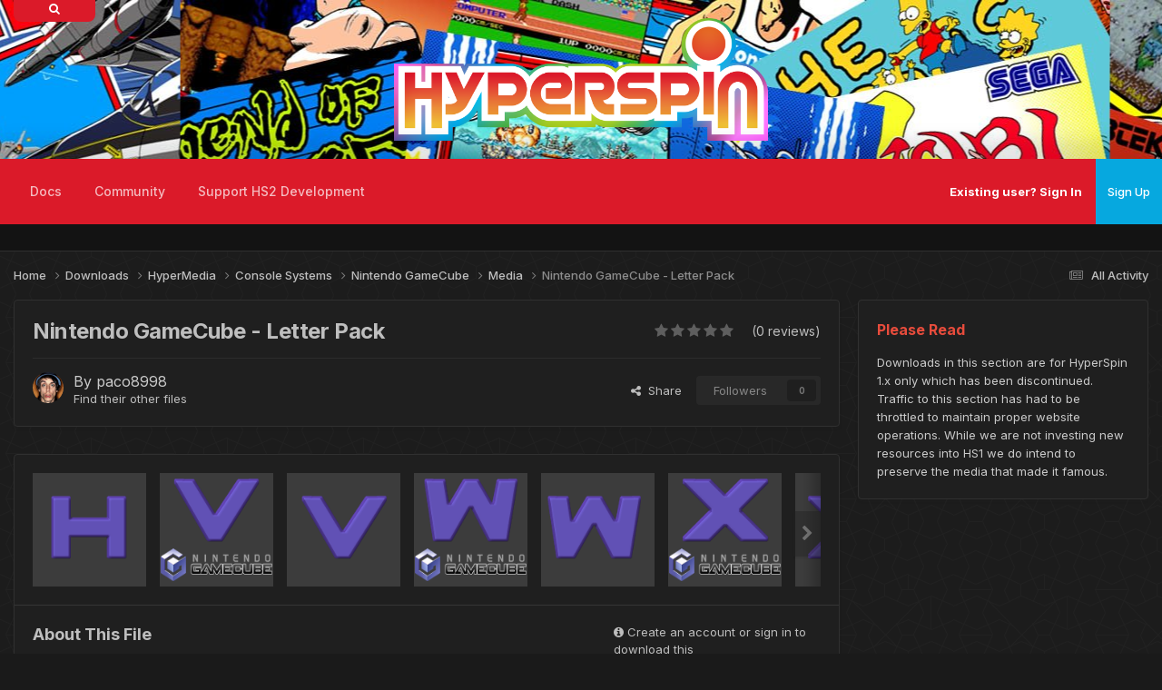

--- FILE ---
content_type: text/html;charset=UTF-8
request_url: https://hyperspin-fe.com/files/file/16548-nintendo-gamecube-letter-pack/
body_size: 14046
content:
<!DOCTYPE html>
<html lang="en-US" dir="ltr">
	<head>
		<meta charset="utf-8">
        
            

<!-- IPS Data Layer Start -->
<script>
    /* IPS Configuration */
    const IpsDataLayerConfig = {"_events":{"account_login":{"enabled":true,"formatted_name":"account_login"},"account_logout":{"enabled":true,"formatted_name":"account_logout"},"account_register":{"enabled":true,"formatted_name":"account_register"},"content_comment":{"enabled":false,"formatted_name":"content_comment"},"content_create":{"enabled":true,"formatted_name":"content_create"},"content_react":{"enabled":false,"formatted_name":"content_react"},"content_view":{"enabled":false,"formatted_name":"content_view"},"search":{"enabled":true,"formatted_name":"search"}},"_properties":{"content_container_url":{"event_keys":["content_*","filter_*","sort","file_download"],"pii":false,"formatted_name":"content_container_url","enabled":true,"type":"string","page_level":true},"content_id":{"event_keys":["content_*","file_download"],"pii":false,"formatted_name":"content_id","enabled":true,"type":"number","page_level":true},"author_name":{"event_keys":["content_*","social_reply","file_download"],"pii":true,"formatted_name":"author_name","enabled":true,"type":"string","page_level":true},"content_title":{"event_keys":["content_*","file_download"],"pii":true,"formatted_name":"content_title","enabled":true,"type":"string","page_level":true},"content_url":{"event_keys":["content_*","file_download"],"pii":false,"formatted_name":"content_url","enabled":true,"type":"string","page_level":true},"author_id":{"event_keys":["content_*","social_reply","file_download"],"pii":true,"formatted_name":"author_id","enabled":true,"type":"number | string","replace_with_sso":true,"page_level":true},"comment_type":{"event_keys":["content_comment","content_react","content_quote"],"pii":false,"formatted_name":"comment_type","enabled":true,"type":"string","page_level":false},"comment_url":{"event_keys":["content_comment","content_react","content_quote"],"pii":false,"formatted_name":"comment_url","enabled":true,"type":"string","page_level":false},"community_area":{"event_keys":["filter_*","sort"],"pii":false,"formatted_name":"community_area","enabled":true,"type":"string","page_level":true},"content_age":{"event_keys":["content_*","file_download"],"pii":false,"formatted_name":"content_age","enabled":true,"type":"number","page_level":true},"content_area":{"event_keys":["content_*","filter_*","sort","file_download"],"pii":false,"formatted_name":"content_area","enabled":true,"type":"string","page_level":true},"content_container_id":{"event_keys":["content_*","filter_*","sort","file_download"],"pii":false,"formatted_name":"content_container_id","enabled":true,"type":"number","page_level":true},"content_container_name":{"event_keys":["content_*","filter_*","sort","file_download"],"pii":false,"formatted_name":"content_container_name","enabled":true,"type":"string","page_level":true},"content_container_path":{"event_keys":["content_*"],"pii":false,"formatted_name":"content_container_path","enabled":false,"type":"array","page_level":true,"default":[]},"content_container_type":{"event_keys":["content_*","filter_*","sort","file_download"],"pii":false,"formatted_name":"content_container_type","enabled":true,"type":"string","page_level":true},"content_type":{"event_keys":["content_*","filter_*","sort","file_download"],"pii":false,"formatted_name":"content_type","enabled":true,"type":"string","page_level":true},"file_name":{"event_keys":["file_download"],"pii":false,"formatted_name":"file_name","enabled":true,"type":"string","page_level":false},"ips_time":{"event_keys":["*"],"pii":false,"formatted_name":"ips_time","enabled":true,"type":"number","page_level":true},"page_number":{"event_keys":["content_view","query","filter","sort"],"pii":false,"formatted_name":"page_number","enabled":true,"type":"number","page_level":true},"comment_id":{"event_keys":["content_comment","content_react","content_quote"],"pii":false,"formatted_name":"comment_id","enabled":true,"type":"number","page_level":false},"logged_in":{"event_keys":[],"pii":false,"formatted_name":"logged_in","enabled":true,"type":"number","page_level":true},"logged_in_time":{"event_keys":[],"pii":false,"formatted_name":"logged_in_time","enabled":true,"type":"number","page_level":true},"member_group":{"event_keys":[],"pii":false,"formatted_name":"member_group","enabled":true,"type":"string","page_level":true},"member_group_id":{"event_keys":[],"pii":false,"formatted_name":"member_group_id","enabled":true,"type":"number","page_level":true},"member_id":{"event_keys":[],"pii":true,"formatted_name":"member_id","enabled":true,"type":"number | string","page_level":true,"replace_with_sso":true},"member_name":{"event_keys":[],"pii":true,"formatted_name":"member_name","enabled":true,"type":"string","page_level":true},"profile_group":{"event_keys":["social_*"],"pii":false,"formatted_name":"profile_group","enabled":true,"type":"string","page_level":true},"profile_group_id":{"event_keys":["social_*"],"pii":false,"formatted_name":"profile_group_id","enabled":true,"type":"number","page_level":true},"profile_id":{"event_keys":["social_*"],"pii":true,"formatted_name":"profile_id","enabled":true,"type":"number | string","page_level":true,"replace_with_sso":true},"profile_name":{"event_keys":["social_*"],"pii":true,"formatted_name":"profile_name","enabled":true,"type":"string","page_level":true},"reaction_type":{"event_keys":["content_react"],"pii":false,"formatted_name":"reaction_type","enabled":true,"type":"string","page_level":false},"sort_by":{"event_keys":["*sort"],"pii":false,"formatted_name":"sort_by","enabled":true,"type":"string","page_level":true},"sort_direction":{"event_keys":["*sort"],"pii":false,"formatted_name":"sort_direction","enabled":true,"type":"string","page_level":true},"view_location":{"event_keys":["*_view"],"pii":false,"formatted_name":"view_location","enabled":true,"type":"string","page_level":true,"default":"page"},"query":{"event_keys":["search"],"pii":false,"formatted_name":"query","enabled":true,"type":"string","page_level":false},"filter_title":{"event_keys":["filter_*"],"pii":false,"formatted_name":"filter_title","enabled":true,"type":"string","page_level":false},"ips_key":{"event_keys":["*"],"pii":false,"formatted_name":"ips_key","enabled":false,"type":"string","page_level":true}},"_pii":true,"_pii_groups":[["author_id","author_name"],["member_id","member_name"],["profile_id","profile_name"]]};

    /* IPS Context */
    const IpsDataLayerContext = {"content_container_url":"https:\/\/hyperspin-fe.com\/files\/category\/1549-media\/","content_id":16548,"author_name":"paco8998","content_title":"Nintendo GameCube - Letter Pack","content_url":"https:\/\/hyperspin-fe.com\/files\/file\/16548-nintendo-gamecube-letter-pack\/","author_id":158850,"community_area":"Downloads","content_age":2898,"content_area":"Downloads","content_container_id":1549,"content_container_name":"Media","content_container_type":"categories","content_type":"ownloads_file","ips_time":null,"page_number":null,"logged_in":0,"logged_in_time":null,"member_group":"Guest","member_group_id":2,"member_id":null,"member_name":null,"profile_group":null,"profile_group_id":null,"profile_id":null,"profile_name":null,"sort_by":null,"sort_direction":null,"view_location":"page"};

    /* IPS Events */
    const IpsDataLayerEvents = [];
</script>


<!-- Handlers -->

<!-- Initializers -->
<script> let initcodegtm = context => { if ( !(context instanceof Object) ) { return; } /* Set the key and time */ let ips_time = IpsDataLayerConfig._properties.ips_time.enabled ? IpsDataLayerConfig._properties.ips_time.formatted_name : false; let ips_key = IpsDataLayerConfig._properties.ips_key.enabled ? IpsDataLayerConfig._properties.ips_key.formatted_name : false; if ( ips_time ) { context[ips_time] = Math.floor( Date.now() / 1000 ); } if ( ips_key ) { let s = i => { return Math.floor((1 + Math.random()) * Math.pow(16, i)) .toString(16) .substring(1); }; let mt = Date.now(); let sec = Math.floor(mt / 1000); let secString = sec.toString(16); secString = secString.substring( secString.length - 8 ); let ms = ( mt - ( sec * 1000 ) ) * 1000; /* milliseconds*/ let msString = (ms + 0x100000).toString(16).substring(1); let randomId = secString + msString + s(1) + '.' + s(4) + s(4); context[ips_key] = randomId; } for ( let i in context ) { if ( context[i] === null ) { context[i] = undefined; } } try { if (context instanceof Object) { window.dataLayer = window.dataLayer || []; window.dataLayer.push(context); return; } Debug.log( 'Invalid Data Layer Context: The IPS GTM Data Layer Initializer failed because the context wasn\'t an Object' ); } catch (e) { Debug.error('Bad Data Layer Initializer: Event initializer failed!'); } }; initcodegtm(IpsDataLayerContext || {}); </script>
<!-- END Initializers -->

<!-- Head Snippets -->

<!-- END Head Snippets -->

<!-- Event Callbacks -->
<script>
const IpsDataLayerEventHandlers = [
    ( () => _event => { try { if ( (_event._properties instanceof Object) && (typeof _event._key === 'string')) { window.dataLayer = window.dataLayer || []; let properties = {}; for ( let pKey in _event._properties ) { properties[_event._key + '.' + pKey] = _event._properties[pKey]; } window.dataLayer.push( { ...properties, 'event': _event._key } ); return; } Debug.log( 'Invalid Data Layer Event: An event wasn\'t processed by the IPS GTM Data Layer Handler. The event\'s _key has to be a string, and its _properties has to be an Object.' ); } catch (e) { Debug.error( e ); } } )
];
</script>
<!-- END Event Callbacks -->

<!-- Properties Callbacks -->
<script>
const IpsDataLayerPropertiesHandlers = [
    ( () => _properties => { try { if ( _properties instanceof Object ) { delete _properties.event; /* this cannot be set since this handler is NOT for adding GTM events*/ window.dataLayer = window.dataLayer || []; window.dataLayer.push( _properties ); } } catch (e) { Debug.error( e ); } } )
];
</script>
<!-- END Properties Callbacks -->

<!-- END Handlers -->

<!-- IPS Data Layer End -->
        
		<title>Nintendo GameCube - Letter Pack - Media - HyperSpin Forum</title>
		
			<script>
(function(i,s,o,g,r,a,m){i['GoogleAnalyticsObject']=r;i[r]=i[r]||function(){
  (i[r].q=i[r].q||[]).push(arguments)},i[r].l=1*new Date();a=s.createElement(o),
m=s.getElementsByTagName(o)[0];a.async=1;a.src=g;m.parentNode.insertBefore(a,m)
})(window,document,'script','//www.google-analytics.com/analytics.js','ga');

  ga('create', 'UA-10450012-1', 'auto');
  ga('send', 'pageview');

</script>
		
		
		
		

	<meta name="viewport" content="width=device-width, initial-scale=1">



	<meta name="twitter:card" content="summary_large_image" />




	
		
			
				<meta property="og:image" content="https://hyperspin-fe.com/siteuploads/downloads/screenshots/monthly_2018_02/g1.thumb.png.6d9b75f714d32953b1cd3f3148e473d7.png">
			
		
	

	
		
			
				<meta property="og:title" content="Nintendo GameCube - Letter Pack">
			
		
	

	
		
			
				<meta property="og:type" content="website">
			
		
	

	
		
			
				<meta property="og:url" content="https://hyperspin-fe.com/files/file/16548-nintendo-gamecube-letter-pack/">
			
		
	

	
		
			
				<meta name="description" content="Letter Pack for Nintendo Gamecube, 2 sets, with and without Gamecube logo.">
			
		
	

	
		
			
				<meta property="og:description" content="Letter Pack for Nintendo Gamecube, 2 sets, with and without Gamecube logo.">
			
		
	

	
		
			
				<meta property="og:updated_time" content="2018-02-13T00:37:56Z">
			
		
	

	
		
			
				<meta property="og:site_name" content="HyperSpin Forum">
			
		
	

	
		
			
				<meta property="og:locale" content="en_US">
			
		
	


	
		<link rel="canonical" href="https://hyperspin-fe.com/files/file/16548-nintendo-gamecube-letter-pack/" />
	

<link rel="alternate" type="application/rss+xml" title="HyperSpin 2 Development Updates" href="https://hyperspin-fe.com/rss/1-hyperspin-2-development-updates.xml/" />



<link rel="manifest" href="https://hyperspin-fe.com/manifest.webmanifest/">
<meta name="msapplication-config" content="https://hyperspin-fe.com/browserconfig.xml/">
<meta name="msapplication-starturl" content="/">
<meta name="application-name" content="HyperSpin Forum">
<meta name="apple-mobile-web-app-title" content="HyperSpin Forum">

	<meta name="theme-color" content="#1a1a1a">










<link rel="preload" href="//hyperspin-fe.com/applications/core/interface/font/fontawesome-webfont.woff2?v=4.7.0" as="font" crossorigin="anonymous">
		


	<link rel="preconnect" href="https://fonts.googleapis.com">
	<link rel="preconnect" href="https://fonts.gstatic.com" crossorigin>
	
		<link href="https://fonts.googleapis.com/css2?family=Inter:wght@300;400;500;600;700&display=swap" rel="stylesheet">
	



	<link rel='stylesheet' href='https://hyperspin-fe.com/uploads/css_built_21/341e4a57816af3ba440d891ca87450ff_framework.css?v=31892cfe571766772999' media='all'>

	<link rel='stylesheet' href='https://hyperspin-fe.com/uploads/css_built_21/05e81b71abe4f22d6eb8d1a929494829_responsive.css?v=31892cfe571766772999' media='all'>

	<link rel='stylesheet' href='https://hyperspin-fe.com/uploads/css_built_21/90eb5adf50a8c640f633d47fd7eb1778_core.css?v=31892cfe571766772999' media='all'>

	<link rel='stylesheet' href='https://hyperspin-fe.com/uploads/css_built_21/5a0da001ccc2200dc5625c3f3934497d_core_responsive.css?v=31892cfe571766772999' media='all'>

	<link rel='stylesheet' href='https://hyperspin-fe.com/uploads/css_built_21/63225940445060c5a9f21d31e95bf58e_downloads.css?v=31892cfe571766772999' media='all'>

	<link rel='stylesheet' href='https://hyperspin-fe.com/uploads/css_built_21/20e9fb241d987e07d4fc702c601c3ed8_downloads_responsive.css?v=31892cfe571766772999' media='all'>





<link rel='stylesheet' href='https://hyperspin-fe.com/uploads/css_built_21/258adbb6e4f3e83cd3b355f84e3fa002_custom.css?v=31892cfe571766772999' media='all'>




		
		

	
	<link rel='shortcut icon' href='https://hyperspin-fe.com/uploads/monthly_2025_01/HSPURP150.png' type="image/png">

        <!-- SF EDIT -->
      	
       		<link href="https://hyperspin-fe.com/uploads/set_resources_21/84c1e40ea0e759e3f1505eb1788ddf3c_aos.css" rel="stylesheet">
        	<script src="https://hyperspin-fe.com/uploads/set_resources_21/84c1e40ea0e759e3f1505eb1788ddf3c_aos.js"></script>
		
      	
        <link href="https://fonts.googleapis.com/css?family=Fira+Sans:300,400&amp;subset=latin-ext" rel="stylesheet">
	    <link href="https://fonts.googleapis.com/css?family=Dancing+Script:400,700&amp;subset=latin-ext" rel="stylesheet">
        <!-- SF EDIT END -->
	</head>
	<body class="ipsApp ipsApp_front ipsJS_none ipsClearfix" data-controller="core.front.core.app,core.front.core.dataLayer"  data-message=""  data-pageapp="downloads" data-pagelocation="front" data-pagemodule="downloads" data-pagecontroller="view" data-pageid="16548"   >
		
        
      
      
        
            

<!-- IPS Data Body Start -->

<!-- Handlers -->

<!-- END Handlers -->

<!-- IPS Data Layer Body End -->
        

		  <a href="#ipsLayout_mainArea" class="ipsHide" title="Go to main content on this page" accesskey="m">Jump to content</a>
		
      





			<div id="ipsLayout_header" class="ipsClearfix">
				<header>
                  	
					  <div class="searchbox_container">
                        <div class="searchbox_icon"><i class="fa fa-search"></i></div>
                          

	<div id="elSearchWrapper">
		<div id='elSearch' data-controller="core.front.core.quickSearch">
			<form accept-charset='utf-8' action='//hyperspin-fe.com/search/?do=quicksearch' method='post'>
                <input type='search' id='elSearchField' placeholder='Search...' name='q' autocomplete='off' aria-label='Search'>
                <details class='cSearchFilter'>
                    <summary class='cSearchFilter__text'></summary>
                    <ul class='cSearchFilter__menu'>
                        
                        <li><label><input type="radio" name="type" value="all" ><span class='cSearchFilter__menuText'>Everywhere</span></label></li>
                        
                            
                                <li><label><input type="radio" name="type" value='contextual_{&quot;type&quot;:&quot;downloads_file&quot;,&quot;nodes&quot;:1549}' checked><span class='cSearchFilter__menuText'>This Category</span></label></li>
                            
                                <li><label><input type="radio" name="type" value='contextual_{&quot;type&quot;:&quot;downloads_file&quot;,&quot;item&quot;:16548}' checked><span class='cSearchFilter__menuText'>This File</span></label></li>
                            
                        
                        
                            <li><label><input type="radio" name="type" value="forums_topic"><span class='cSearchFilter__menuText'>Topics</span></label></li>
                        
                            <li><label><input type="radio" name="type" value="calendar_event"><span class='cSearchFilter__menuText'>Events</span></label></li>
                        
                            <li><label><input type="radio" name="type" value="downloads_file"><span class='cSearchFilter__menuText'>Files</span></label></li>
                        
                            <li><label><input type="radio" name="type" value="nexus_package_item"><span class='cSearchFilter__menuText'>Products</span></label></li>
                        
                            <li><label><input type="radio" name="type" value="cms_pages_pageitem"><span class='cSearchFilter__menuText'>Pages</span></label></li>
                        
                            <li><label><input type="radio" name="type" value="cms_records3"><span class='cSearchFilter__menuText'>Records</span></label></li>
                        
                            <li><label><input type="radio" name="type" value="cms_records4"><span class='cSearchFilter__menuText'>Records</span></label></li>
                        
                            <li><label><input type="radio" name="type" value="core_members"><span class='cSearchFilter__menuText'>Members</span></label></li>
                        
                    </ul>
                </details>
				<button class='cSearchSubmit' type="submit" aria-label='Search'><i class="fa fa-search"></i></button>
			</form>
		</div>
	</div>

                      </div>
					 
                  	<div class="ipsLayout_container" data-aos="zoom-out" data-aos-duration="700">
                      <div class="render-left">
					  <img data-aos="fade-up-left" data-aos-delay="100" src="">
                      </div>
                      <div class="render-center" data-aos="fade-up-right" data-aos-anchor-placement="bottom-bottom">
                      <a href="https://hyperspin-fe.com/"><img src="https://hyperspin-fe.com/uploads/monthly_2025_12/Hyperspin_HD_-_Revised_Original_Coloring_Wide_Outline.webp.171574454605fef6cdafb5d1e5a51e58.webp"></a>
                      </div>
                      <div class="render-right">
					  <img data-aos="fade-up" data-aos-delay="100" src="">
					  </div>
					</div>
				</header>
                <div class="wafel scrollser" id="scrollsers">
              	<div class="wafel_container">
                  <div></div>
                  	<div>

	<nav data-controller='core.front.core.navBar' class=' ipsResponsive_showDesktop'>
		<div class='ipsNavBar_primary ipsLayout_container '>
			<ul data-role="primaryNavBar" class='ipsClearfix'>
				


	
		
		
		<li  id='elNavSecondary_66' data-role="navBarItem" data-navApp="core" data-navExt="CustomItem">
			
			
				<a href="https://docs.hyperai.io/" target='_blank' rel="noopener" data-navItem-id="66" >
					Docs<span class='ipsNavBar_active__identifier'></span>
				</a>
			
			
				<ul class='ipsNavBar_secondary ipsHide' data-role='secondaryNavBar'>
					


	
		
		
		<li  id='elNavSecondary_67' data-role="navBarItem" data-navApp="core" data-navExt="CustomItem">
			
			
				<a href="https://docs.hyperai.io/docs/hyperhq/intro" target='_blank' rel="noopener" data-navItem-id="67" >
					HyperHQ<span class='ipsNavBar_active__identifier'></span>
				</a>
			
			
		</li>
	
	

	
		
		
		<li  id='elNavSecondary_68' data-role="navBarItem" data-navApp="core" data-navExt="CustomItem">
			
			
				<a href="https://docs.hyperai.io/docs/themebuilder/intro" target='_blank' rel="noopener" data-navItem-id="68" >
					HyperTheme<span class='ipsNavBar_active__identifier'></span>
				</a>
			
			
		</li>
	
	

	
		
		
		<li  id='elNavSecondary_69' data-role="navBarItem" data-navApp="core" data-navExt="CustomItem">
			
			
				<a href="https://docs.hyperai.io/docs/plugins/intro" target='_blank' rel="noopener" data-navItem-id="69" >
					Plugin Development<span class='ipsNavBar_active__identifier'></span>
				</a>
			
			
		</li>
	
	

	
		
		
		<li  id='elNavSecondary_70' data-role="navBarItem" data-navApp="core" data-navExt="CustomItem">
			
			
				<a href="https://docs.hyperai.io/docs/hyperhq/troubleshooting" target='_blank' rel="noopener" data-navItem-id="70" >
					Troubleshooting<span class='ipsNavBar_active__identifier'></span>
				</a>
			
			
		</li>
	
	

					<li class='ipsHide' id='elNavigationMore_66' data-role='navMore'>
						<a href='#' data-ipsMenu data-ipsMenu-appendTo='#elNavigationMore_66' id='elNavigationMore_66_dropdown'>More <i class='fa fa-caret-down'></i></a>
						<ul class='ipsHide ipsMenu ipsMenu_auto' id='elNavigationMore_66_dropdown_menu' data-role='moreDropdown'></ul>
					</li>
				</ul>
			
		</li>
	
	

	
		
		
		<li  id='elNavSecondary_42' data-role="navBarItem" data-navApp="core" data-navExt="CustomItem">
			
			
				<a href="https://hyperspin-fe.com/forums/"  data-navItem-id="42" >
					Community<span class='ipsNavBar_active__identifier'></span>
				</a>
			
			
				<ul class='ipsNavBar_secondary ipsHide' data-role='secondaryNavBar'>
					


	
		
		
		<li  id='elNavSecondary_47' data-role="navBarItem" data-navApp="forums" data-navExt="Forums">
			
			
				<a href="https://hyperspin-fe.com/forums/"  data-navItem-id="47" >
					Forums<span class='ipsNavBar_active__identifier'></span>
				</a>
			
			
		</li>
	
	

	
	

	
		
		
		<li  id='elNavSecondary_64' data-role="navBarItem" data-navApp="core" data-navExt="AllActivity">
			
			
				<a href="https://hyperspin-fe.com/discover/"  data-navItem-id="64" >
					All Activity<span class='ipsNavBar_active__identifier'></span>
				</a>
			
			
		</li>
	
	

	
		
		
		<li  id='elNavSecondary_27' data-role="navBarItem" data-navApp="core" data-navExt="Guidelines">
			
			
				<a href="https://hyperspin-fe.com/guidelines/"  data-navItem-id="27" >
					Site Rules<span class='ipsNavBar_active__identifier'></span>
				</a>
			
			
		</li>
	
	

	
		
		
		<li  id='elNavSecondary_28' data-role="navBarItem" data-navApp="core" data-navExt="StaffDirectory">
			
			
				<a href="https://hyperspin-fe.com/staff/"  data-navItem-id="28" >
					Staff<span class='ipsNavBar_active__identifier'></span>
				</a>
			
			
		</li>
	
	

					<li class='ipsHide' id='elNavigationMore_42' data-role='navMore'>
						<a href='#' data-ipsMenu data-ipsMenu-appendTo='#elNavigationMore_42' id='elNavigationMore_42_dropdown'>More <i class='fa fa-caret-down'></i></a>
						<ul class='ipsHide ipsMenu ipsMenu_auto' id='elNavigationMore_42_dropdown_menu' data-role='moreDropdown'></ul>
					</li>
				</ul>
			
		</li>
	
	

	
	

	
	

	
		
		
		<li  id='elNavSecondary_71' data-role="navBarItem" data-navApp="core" data-navExt="CustomItem">
			
			
				<a href="https://hyperspin-fe.com/store/product/1-platinum-supporting-member/"  data-navItem-id="71" >
					Support HS2 Development<span class='ipsNavBar_active__identifier'></span>
				</a>
			
			
				<ul class='ipsNavBar_secondary ipsHide' data-role='secondaryNavBar'>
					


	
		
		
		<li  id='elNavSecondary_72' data-role="navBarItem" data-navApp="core" data-navExt="CustomItem">
			
			
				<a href="https://hyperspin-fe.com/store/product/1-platinum-supporting-member/"  data-navItem-id="72" >
					Platinum Membership<span class='ipsNavBar_active__identifier'></span>
				</a>
			
			
		</li>
	
	

	
		
		
		<li  id='elNavSecondary_73' data-role="navBarItem" data-navApp="core" data-navExt="CustomItem">
			
			
				<a href="https://hyperspin-fe.com/clients/donations/1-donate-to-the-hyperspin-2-project/"  data-navItem-id="73" >
					Donations<span class='ipsNavBar_active__identifier'></span>
				</a>
			
			
		</li>
	
	

					<li class='ipsHide' id='elNavigationMore_71' data-role='navMore'>
						<a href='#' data-ipsMenu data-ipsMenu-appendTo='#elNavigationMore_71' id='elNavigationMore_71_dropdown'>More <i class='fa fa-caret-down'></i></a>
						<ul class='ipsHide ipsMenu ipsMenu_auto' id='elNavigationMore_71_dropdown_menu' data-role='moreDropdown'></ul>
					</li>
				</ul>
			
		</li>
	
	

	
	

				<li class='ipsHide' id='elNavigationMore' data-role='navMore'>
					<a href='#' data-ipsMenu data-ipsMenu-appendTo='#elNavigationMore' id='elNavigationMore_dropdown'>More</a>
					<ul class='ipsNavBar_secondary ipsHide' data-role='secondaryNavBar'>
						<li class='ipsHide' id='elNavigationMore_more' data-role='navMore'>
							<a href='#' data-ipsMenu data-ipsMenu-appendTo='#elNavigationMore_more' id='elNavigationMore_more_dropdown'>More <i class='fa fa-caret-down'></i></a>
							<ul class='ipsHide ipsMenu ipsMenu_auto' id='elNavigationMore_more_dropdown_menu' data-role='moreDropdown'></ul>
						</li>
					</ul>
				</li>
			</ul>
		  <!-- SF EDIT -->
			<div style="display:none;">

	<div id="elSearchWrapper">
		<div id='elSearch' data-controller="core.front.core.quickSearch">
			<form accept-charset='utf-8' action='//hyperspin-fe.com/search/?do=quicksearch' method='post'>
                <input type='search' id='elSearchField' placeholder='Search...' name='q' autocomplete='off' aria-label='Search'>
                <details class='cSearchFilter'>
                    <summary class='cSearchFilter__text'></summary>
                    <ul class='cSearchFilter__menu'>
                        
                        <li><label><input type="radio" name="type" value="all" ><span class='cSearchFilter__menuText'>Everywhere</span></label></li>
                        
                            
                                <li><label><input type="radio" name="type" value='contextual_{&quot;type&quot;:&quot;downloads_file&quot;,&quot;nodes&quot;:1549}' checked><span class='cSearchFilter__menuText'>This Category</span></label></li>
                            
                                <li><label><input type="radio" name="type" value='contextual_{&quot;type&quot;:&quot;downloads_file&quot;,&quot;item&quot;:16548}' checked><span class='cSearchFilter__menuText'>This File</span></label></li>
                            
                        
                        
                            <li><label><input type="radio" name="type" value="forums_topic"><span class='cSearchFilter__menuText'>Topics</span></label></li>
                        
                            <li><label><input type="radio" name="type" value="calendar_event"><span class='cSearchFilter__menuText'>Events</span></label></li>
                        
                            <li><label><input type="radio" name="type" value="downloads_file"><span class='cSearchFilter__menuText'>Files</span></label></li>
                        
                            <li><label><input type="radio" name="type" value="nexus_package_item"><span class='cSearchFilter__menuText'>Products</span></label></li>
                        
                            <li><label><input type="radio" name="type" value="cms_pages_pageitem"><span class='cSearchFilter__menuText'>Pages</span></label></li>
                        
                            <li><label><input type="radio" name="type" value="cms_records3"><span class='cSearchFilter__menuText'>Records</span></label></li>
                        
                            <li><label><input type="radio" name="type" value="cms_records4"><span class='cSearchFilter__menuText'>Records</span></label></li>
                        
                            <li><label><input type="radio" name="type" value="core_members"><span class='cSearchFilter__menuText'>Members</span></label></li>
                        
                    </ul>
                </details>
				<button class='cSearchSubmit' type="submit" aria-label='Search'><i class="fa fa-search"></i></button>
			</form>
		</div>
	</div>
</div>
          <!-- SF EDIT -->
		</div>
	</nav>
</div>
                	<div class="wafel_userbar">
                      

	<ul id="elUserNav" class="ipsList_inline cSignedOut ipsResponsive_showDesktop">
		
        
		
        
        
            
            
	


	<li class='cUserNav_icon ipsHide' id='elCart_container'></li>
	<li class='elUserNav_sep ipsHide' id='elCart_sep'></li>

<li id="elSignInLink">
                <a href="https://hyperspin-fe.com/login/" id="elUserSignIn">
                    Existing user? Sign In
                </a>
            </li>
            
        
		
			<li>
				
					<a href="https://hyperspin-fe.com/register/" data-ipsdialog data-ipsdialog-size="narrow" data-ipsdialog-title="Sign Up"  id="elRegisterButton" class="ipsButton ipsButton_normal ipsButton_primary">Sign Up</a>
				
			</li>
		
	</ul>

					  
<ul class='ipsMobileHamburger ipsList_reset ipsResponsive_hideDesktop'>
	<li data-ipsDrawer data-ipsDrawer-drawerElem='#elMobileDrawer'>
		<a href='#' >
			
			
				
			
			
			
			<i class='fa fa-navicon'></i>
		</a>
	</li>
</ul>
                	</div>
                  
<ul id='elMobileNav' class='ipsResponsive_hideDesktop' data-controller='core.front.core.mobileNav'>
	
		
			
			
				
				
			
				
				
			
				
				
			
				
				
			
				
					<li id='elMobileBreadcrumb'>
						<a href='https://hyperspin-fe.com/files/category/1549-media/'>
							<span>Media</span>
						</a>
					</li>
				
				
			
				
				
			
		
	
	
	
	<li >
		<a data-action="defaultStream" href='https://hyperspin-fe.com/discover/'><i class="fa fa-newspaper-o" aria-hidden="true"></i></a>
	</li>

	

	
		<li class='ipsJS_show'>
			<a href='https://hyperspin-fe.com/search/'><i class='fa fa-search'></i></a>
		</li>
	
</ul>
              	</div>
                </div>
			</div>
		
		<main id="ipsLayout_body" class="ipsLayout_container">
                <!-- THEME SLIDER -->
        
        <!-- THEME SLIDER END -->
        <!-- CONTENT DISPLAY -->
        
        <!-- CONTENT DISPLAY END -->          
			<div id="ipsLayout_contentArea">
				<div id="ipsLayout_contentWrapper">
					
<nav class='ipsBreadcrumb ipsBreadcrumb_top ipsFaded_withHover'>
	

	<ul class='ipsList_inline ipsPos_right'>
		
		<li >
			<a data-action="defaultStream" class='ipsType_light '  href='https://hyperspin-fe.com/discover/'><i class="fa fa-newspaper-o" aria-hidden="true"></i> <span>All Activity</span></a>
		</li>
		
	</ul>

	<ul data-role="breadcrumbList">
		<li>
			<a title="Home" href='https://hyperspin-fe.com/'>
				<span>Home <i class='fa fa-angle-right'></i></span>
			</a>
		</li>
		
		
			<li>
				
					<a href='https://hyperspin-fe.com/files/'>
						<span>Downloads <i class='fa fa-angle-right' aria-hidden="true"></i></span>
					</a>
				
			</li>
		
			<li>
				
					<a href='https://hyperspin-fe.com/files/category/2-hypermedia/'>
						<span>HyperMedia <i class='fa fa-angle-right' aria-hidden="true"></i></span>
					</a>
				
			</li>
		
			<li>
				
					<a href='https://hyperspin-fe.com/files/category/29-console-systems/'>
						<span>Console Systems <i class='fa fa-angle-right' aria-hidden="true"></i></span>
					</a>
				
			</li>
		
			<li>
				
					<a href='https://hyperspin-fe.com/files/category/71-nintendo-gamecube/'>
						<span>Nintendo GameCube <i class='fa fa-angle-right' aria-hidden="true"></i></span>
					</a>
				
			</li>
		
			<li>
				
					<a href='https://hyperspin-fe.com/files/category/1549-media/'>
						<span>Media <i class='fa fa-angle-right' aria-hidden="true"></i></span>
					</a>
				
			</li>
		
			<li>
				
					Nintendo GameCube - Letter Pack
				
			</li>
		
	</ul>
</nav>
					
					<div id="ipsLayout_mainArea">
                    
						
						
						
						

	




						



<div>
	<div class="ipsColumns ipsColumns_collapsePhone ipsClearfix ipsMargin_bottom">
		<div class="ipsColumn ipsColumn_fluid" >
			<div class="ipsPageHeader ipsResponsive_pull ipsBox ipsPadding">
				<div class="ipsFlex ipsFlex-ai:center ipsFlex-fw:wrap ipsGap:4">
					<div class="ipsFlex-flex:11">
						<h1 class="ipsType_pageTitle ipsContained_container">
							
							
							
							
							
							
								<span class="ipsType_break ipsContained">Nintendo GameCube - Letter Pack </span>
							
						</h1>

						

						
					</div>
					
						<div class="ipsFlex-flex:00">
							
<div  class='ipsClearfix ipsRating  ipsRating_large'>
	
	<ul class='ipsRating_collective'>
		
			
				<li class='ipsRating_off'>
					<i class='fa fa-star'></i>
				</li>
			
		
			
				<li class='ipsRating_off'>
					<i class='fa fa-star'></i>
				</li>
			
		
			
				<li class='ipsRating_off'>
					<i class='fa fa-star'></i>
				</li>
			
		
			
				<li class='ipsRating_off'>
					<i class='fa fa-star'></i>
				</li>
			
		
			
				<li class='ipsRating_off'>
					<i class='fa fa-star'></i>
				</li>
			
		
	</ul>
</div>   <span class="ipsType_normal ipsType_light">(0 reviews)</span>
						</div>
					
				</div>
				<hr class="ipsHr">
				<div class="ipsPageHeader__meta ipsFlex ipsFlex-jc:between ipsFlex-ai:center ipsFlex-fw:wrap ipsGap:3">
					<div class="ipsFlex-flex:11">
						<div class="ipsPhotoPanel ipsPhotoPanel_tiny ipsClearfix">
							


	<a href="https://hyperspin-fe.com/profile/158850-paco8998/" rel="nofollow" data-ipsHover data-ipsHover-width="370" data-ipsHover-target="https://hyperspin-fe.com/profile/158850-paco8998/?do=hovercard" class="ipsUserPhoto ipsUserPhoto_tiny" title="Go to paco8998's profile">
		<img src='https://hyperspin-fe.com/uploads/monthly_2018_01/Iggy.thumb.png.979939b67f1eabea1ea35f6be4ac0659.png' alt='paco8998' loading="lazy">
	</a>

							<div>
								<p class="ipsType_reset ipsType_large ipsType_blendLinks">
									By 


<a href='https://hyperspin-fe.com/profile/158850-paco8998/' rel="nofollow" data-ipsHover data-ipsHover-width='370' data-ipsHover-target='https://hyperspin-fe.com/profile/158850-paco8998/?do=hovercard&amp;referrer=https%253A%252F%252Fhyperspin-fe.com%252Ffiles%252Ffile%252F16548-nintendo-gamecube-letter-pack%252F' title="Go to paco8998's profile" class="ipsType_break">paco8998</a>
									
								</p>
								
								<ul class="ipsList_inline ipsType_light ipsType_blendLinks">
									
										<li><a href="https://hyperspin-fe.com/profile/158850-paco8998/content/?type=downloads_file">Find their other files</a></li>
									
									
								</ul>
								
							</div>
						</div>
					</div>
					<div class="ipsFlex-flex:01 ipsResponsive_hidePhone">
						<div class="ipsShareLinks">
							
								


    <a href='#elShareItem_977877894_menu' id='elShareItem_977877894' data-ipsMenu class='ipsShareButton ipsButton ipsButton_verySmall ipsButton_link ipsButton_link--light'>
        <span><i class='fa fa-share-alt'></i></span> &nbsp;Share
    </a>

    <div class='ipsPadding ipsMenu ipsMenu_normal ipsHide' id='elShareItem_977877894_menu' data-controller="core.front.core.sharelink">
        
        
        <span data-ipsCopy data-ipsCopy-flashmessage>
            <a href="https://hyperspin-fe.com/files/file/16548-nintendo-gamecube-letter-pack/" class="ipsButton ipsButton_light ipsButton_small ipsButton_fullWidth" data-role="copyButton" data-clipboard-text="https://hyperspin-fe.com/files/file/16548-nintendo-gamecube-letter-pack/" data-ipstooltip title='Copy Link to Clipboard'><i class="fa fa-clone"></i> https://hyperspin-fe.com/files/file/16548-nintendo-gamecube-letter-pack/</a>
        </span>
        <ul class='ipsShareLinks ipsMargin_top:half'>
            
                <li>
<a href="https://x.com/share?url=https%3A%2F%2Fhyperspin-fe.com%2Ffiles%2Ffile%2F16548-nintendo-gamecube-letter-pack%2F" class="cShareLink cShareLink_x" target="_blank" data-role="shareLink" title='Share on X' data-ipsTooltip rel='nofollow noopener'>
    <i class="fa fa-x"></i>
</a></li>
            
                <li>
<a href="https://www.facebook.com/sharer/sharer.php?u=https%3A%2F%2Fhyperspin-fe.com%2Ffiles%2Ffile%2F16548-nintendo-gamecube-letter-pack%2F" class="cShareLink cShareLink_facebook" target="_blank" data-role="shareLink" title='Share on Facebook' data-ipsTooltip rel='noopener nofollow'>
	<i class="fa fa-facebook"></i>
</a></li>
            
                <li>
<a href="https://www.reddit.com/submit?url=https%3A%2F%2Fhyperspin-fe.com%2Ffiles%2Ffile%2F16548-nintendo-gamecube-letter-pack%2F&amp;title=Nintendo+GameCube+-+Letter+Pack" rel="nofollow noopener" class="cShareLink cShareLink_reddit" target="_blank" title='Share on Reddit' data-ipsTooltip>
	<i class="fa fa-reddit"></i>
</a></li>
            
                <li>
<a href="/cdn-cgi/l/email-protection#[base64]" rel='nofollow' class='cShareLink cShareLink_email' title='Share via email' data-ipsTooltip>
	<i class="fa fa-envelope"></i>
</a></li>
            
                <li>
<a href="https://pinterest.com/pin/create/button/?url=https://hyperspin-fe.com/files/file/16548-nintendo-gamecube-letter-pack/&amp;media=https://hyperspin-fe.com/uploads/monthly_2025_01/HSPURPLE.png.6304c17d78163ca7ccb6fe802cd97346.png" class="cShareLink cShareLink_pinterest" rel="nofollow noopener" target="_blank" data-role="shareLink" title='Share on Pinterest' data-ipsTooltip>
	<i class="fa fa-pinterest"></i>
</a></li>
            
        </ul>
        
            <hr class='ipsHr'>
            <button class='ipsHide ipsButton ipsButton_verySmall ipsButton_light ipsButton_fullWidth ipsMargin_top:half' data-controller='core.front.core.webshare' data-role='webShare' data-webShareTitle='Nintendo GameCube - Letter Pack' data-webShareText='Nintendo GameCube - Letter Pack' data-webShareUrl='https://hyperspin-fe.com/files/file/16548-nintendo-gamecube-letter-pack/'>More sharing options...</button>
        
    </div>

							
							

								
                            

							



							

<div data-followApp='downloads' data-followArea='file' data-followID='16548' data-controller='core.front.core.followButton'>
	

	<a href='https://hyperspin-fe.com/login/' rel="nofollow" class="ipsFollow ipsPos_middle ipsButton ipsButton_light ipsButton_verySmall ipsButton_disabled" data-role="followButton" data-ipsTooltip title='Sign in to follow this'>
		<span>Followers</span>
		<span class='ipsCommentCount'>0</span>
	</a>

</div>
						</div>
					</div>
				
</div>
			</div>
		</div>
	</div>

	


    
	
	

	<div class="ipsBox ipsResponsive_pull">
		
			<section>
				<h2 class="ipsType_sectionTitle ipsType_reset ipsHide">10 Screenshots</h2>
				<div class="ipsPadding ipsBorder_bottom">
					<div class="ipsCarousel ipsClearfix" data-ipscarousel data-ipscarousel-showdots>
						<div class="ipsCarousel_inner">
							<ul class="cDownloadsCarousel ipsClearfix" data-role="carouselItems">
								
								
									<li class="ipsCarousel_item" data-ipslazyload>
										<span data-background-src="https://hyperspin-fe.com/siteuploads/downloads/screenshots/monthly_2018_02/H.thumb.png.3ec52124c0b4f281d0d3207bdb6aa2e8.png"  class="ipsThumb ipsThumb_medium ipsThumb_bg ipsCursor_pointer" data-ipslightbox data-ipslightbox-group="download_16548" data-fullurl="https://hyperspin-fe.com/siteuploads/downloads/screenshots/monthly_2018_02/H.png.961a5db3f8c2a2a2fe37bcf1173b85f0.png">
											<img src="//hyperspin-fe.com/applications/core/interface/js/spacer.png" data-src="https://hyperspin-fe.com/siteuploads/downloads/screenshots/monthly_2018_02/H.thumb.png.3ec52124c0b4f281d0d3207bdb6aa2e8.png" alt="">
										</span>
									</li>
								
									<li class="ipsCarousel_item" data-ipslazyload>
										<span data-background-src="https://hyperspin-fe.com/siteuploads/downloads/screenshots/monthly_2018_02/v1.thumb.png.117561b1b604194486efee2d70198d05.png"  class="ipsThumb ipsThumb_medium ipsThumb_bg ipsCursor_pointer" data-ipslightbox data-ipslightbox-group="download_16548" data-fullurl="https://hyperspin-fe.com/siteuploads/downloads/screenshots/monthly_2018_02/v1.png.7aa8d0abb9c7687850739134b70279d4.png">
											<img src="//hyperspin-fe.com/applications/core/interface/js/spacer.png" data-src="https://hyperspin-fe.com/siteuploads/downloads/screenshots/monthly_2018_02/v1.thumb.png.117561b1b604194486efee2d70198d05.png" alt="">
										</span>
									</li>
								
									<li class="ipsCarousel_item" data-ipslazyload>
										<span data-background-src="https://hyperspin-fe.com/siteuploads/downloads/screenshots/monthly_2018_02/V.thumb.png.446d412d5077831def54510b5cce3452.png"  class="ipsThumb ipsThumb_medium ipsThumb_bg ipsCursor_pointer" data-ipslightbox data-ipslightbox-group="download_16548" data-fullurl="https://hyperspin-fe.com/siteuploads/downloads/screenshots/monthly_2018_02/V.png.739de72084b7df9fcbd5f9e83a32395f.png">
											<img src="//hyperspin-fe.com/applications/core/interface/js/spacer.png" data-src="https://hyperspin-fe.com/siteuploads/downloads/screenshots/monthly_2018_02/V.thumb.png.446d412d5077831def54510b5cce3452.png" alt="">
										</span>
									</li>
								
									<li class="ipsCarousel_item" data-ipslazyload>
										<span data-background-src="https://hyperspin-fe.com/siteuploads/downloads/screenshots/monthly_2018_02/w1.thumb.png.eb6b122b660608bb333d05bea0ea912b.png"  class="ipsThumb ipsThumb_medium ipsThumb_bg ipsCursor_pointer" data-ipslightbox data-ipslightbox-group="download_16548" data-fullurl="https://hyperspin-fe.com/siteuploads/downloads/screenshots/monthly_2018_02/w1.png.f3c2d305423f0d4502116e375090ede3.png">
											<img src="//hyperspin-fe.com/applications/core/interface/js/spacer.png" data-src="https://hyperspin-fe.com/siteuploads/downloads/screenshots/monthly_2018_02/w1.thumb.png.eb6b122b660608bb333d05bea0ea912b.png" alt="">
										</span>
									</li>
								
									<li class="ipsCarousel_item" data-ipslazyload>
										<span data-background-src="https://hyperspin-fe.com/siteuploads/downloads/screenshots/monthly_2018_02/W.thumb.png.d0d0dc60bc5ba9c679000e3fba9840b4.png"  class="ipsThumb ipsThumb_medium ipsThumb_bg ipsCursor_pointer" data-ipslightbox data-ipslightbox-group="download_16548" data-fullurl="https://hyperspin-fe.com/siteuploads/downloads/screenshots/monthly_2018_02/W.png.e0aca22593eabf996daa5e3749fa6f8a.png">
											<img src="//hyperspin-fe.com/applications/core/interface/js/spacer.png" data-src="https://hyperspin-fe.com/siteuploads/downloads/screenshots/monthly_2018_02/W.thumb.png.d0d0dc60bc5ba9c679000e3fba9840b4.png" alt="">
										</span>
									</li>
								
									<li class="ipsCarousel_item" data-ipslazyload>
										<span data-background-src="https://hyperspin-fe.com/siteuploads/downloads/screenshots/monthly_2018_02/x1.thumb.png.06336b76f9a3df9a7659105ed536ee0e.png"  class="ipsThumb ipsThumb_medium ipsThumb_bg ipsCursor_pointer" data-ipslightbox data-ipslightbox-group="download_16548" data-fullurl="https://hyperspin-fe.com/siteuploads/downloads/screenshots/monthly_2018_02/x1.png.1c19d9f865fe492b1e440a3228c745c3.png">
											<img src="//hyperspin-fe.com/applications/core/interface/js/spacer.png" data-src="https://hyperspin-fe.com/siteuploads/downloads/screenshots/monthly_2018_02/x1.thumb.png.06336b76f9a3df9a7659105ed536ee0e.png" alt="">
										</span>
									</li>
								
									<li class="ipsCarousel_item" data-ipslazyload>
										<span data-background-src="https://hyperspin-fe.com/siteuploads/downloads/screenshots/monthly_2018_02/X.thumb.png.42589cc1f685d840060378794f670894.png"  class="ipsThumb ipsThumb_medium ipsThumb_bg ipsCursor_pointer" data-ipslightbox data-ipslightbox-group="download_16548" data-fullurl="https://hyperspin-fe.com/siteuploads/downloads/screenshots/monthly_2018_02/X.png.b564558b0d0844442149b6550597f23d.png">
											<img src="//hyperspin-fe.com/applications/core/interface/js/spacer.png" data-src="https://hyperspin-fe.com/siteuploads/downloads/screenshots/monthly_2018_02/X.thumb.png.42589cc1f685d840060378794f670894.png" alt="">
										</span>
									</li>
								
									<li class="ipsCarousel_item" data-ipslazyload>
										<span data-background-src="https://hyperspin-fe.com/siteuploads/downloads/screenshots/monthly_2018_02/g1.thumb.png.6d9b75f714d32953b1cd3f3148e473d7.png"  class="ipsThumb ipsThumb_medium ipsThumb_bg ipsCursor_pointer" data-ipslightbox data-ipslightbox-group="download_16548" data-fullurl="https://hyperspin-fe.com/siteuploads/downloads/screenshots/monthly_2018_02/g1.png.deb244d018a028bb33cd0ab34705364e.png">
											<img src="//hyperspin-fe.com/applications/core/interface/js/spacer.png" data-src="https://hyperspin-fe.com/siteuploads/downloads/screenshots/monthly_2018_02/g1.thumb.png.6d9b75f714d32953b1cd3f3148e473d7.png" alt="">
										</span>
									</li>
								
									<li class="ipsCarousel_item" data-ipslazyload>
										<span data-background-src="https://hyperspin-fe.com/siteuploads/downloads/screenshots/monthly_2018_02/G.thumb.png.45006264902ff7fde86fa9cf8ab95433.png"  class="ipsThumb ipsThumb_medium ipsThumb_bg ipsCursor_pointer" data-ipslightbox data-ipslightbox-group="download_16548" data-fullurl="https://hyperspin-fe.com/siteuploads/downloads/screenshots/monthly_2018_02/G.png.1e1baaa9787d8ecc3a1c670c34f93e2e.png">
											<img src="//hyperspin-fe.com/applications/core/interface/js/spacer.png" data-src="https://hyperspin-fe.com/siteuploads/downloads/screenshots/monthly_2018_02/G.thumb.png.45006264902ff7fde86fa9cf8ab95433.png" alt="">
										</span>
									</li>
								
									<li class="ipsCarousel_item" data-ipslazyload>
										<span data-background-src="https://hyperspin-fe.com/siteuploads/downloads/screenshots/monthly_2018_02/h1.thumb.png.8c2f324ac31e1eab46b830b73633e092.png"  class="ipsThumb ipsThumb_medium ipsThumb_bg ipsCursor_pointer" data-ipslightbox data-ipslightbox-group="download_16548" data-fullurl="https://hyperspin-fe.com/siteuploads/downloads/screenshots/monthly_2018_02/h1.png.78ced1460ec9e3a5e5e4ba5b286d400a.png">
											<img src="//hyperspin-fe.com/applications/core/interface/js/spacer.png" data-src="https://hyperspin-fe.com/siteuploads/downloads/screenshots/monthly_2018_02/h1.thumb.png.8c2f324ac31e1eab46b830b73633e092.png" alt="">
										</span>
									</li>
								
							</ul>
						</div>
						<span class="ipsCarousel_shadow ipsCarousel_shadowLeft"></span>
						<span class="ipsCarousel_shadow ipsCarousel_shadowRight"></span>
						<a href="#" class="ipsCarousel_nav ipsHide" data-action="prev"><i class="fa fa-chevron-left"></i></a>
						<a href="#" class="ipsCarousel_nav ipsHide" data-action="next"><i class="fa fa-chevron-right"></i></a>
					</div>
				</div>
			</section>
		 
		<div class="ipsColumns ipsColumns_collapsePhone">
			<article class="ipsColumn ipsColumn_fluid">
				
				
					
				

				<div class="ipsPadding">
				
					<section class="ipsType_normal ">
						<h2 class="ipsType_sectionHead ipsMargin_bottom:half">About This File</h2>
						<div class="ipsType_richText ipsContained ipsType_break ipsSpacer_bottom" data-controller="core.front.core.lightboxedImages">
							<p>
	Letter Pack for Nintendo Gamecube, 2 sets, with and without Gamecube logo.
</p>
						</div>
						
						

						
							
						
					</section>
				
				</div>
			</article>
			<aside class="ipsColumn ipsColumn_wide">
				<div class="ipsPadding">
					<ul class="ipsToolList ipsToolList_vertical ipsClearfix">
						
							
								

<span class="ipsType_light ipsType_blendLinks ipsResponsive_hidePhone ipsResponsive_inline"><i class="fa fa-info-circle"></i> Create an account or sign in to download this</span>

							
						
						
					</ul>
					<hr class="ipsHr">

				
				<h2 class="ipsType_sectionHead">File Information</h2>
				<ul class="ipsDataList ipsDataList_reducedSpacing ipsSpacer_top">
					<li class="ipsDataItem">
						<span class="ipsDataItem_generic ipsDataItem_size3"><strong>Views</strong></span>
						<span class="ipsDataItem_generic cFileInfoData">2,863</span>
					</li>
					
					
						<li class="ipsDataItem">
							<span class="ipsDataItem_generic ipsDataItem_size3"><strong>Downloads</strong></span>
							<span class="ipsDataItem_generic cFileInfoData">505</span>
						</li>
					
					<li class="ipsDataItem">
						<span class="ipsDataItem_generic ipsDataItem_size3"><strong>Submitted</strong></span>
						<span class="ipsDataItem_generic cFileInfoData"><time datetime='2018-02-13T00:37:56Z' title='02/13/2018 12:37  AM' data-short='7 yr'>February 13, 2018</time></span>
					</li>
					
						<li class="ipsDataItem">
							<span class="ipsDataItem_generic ipsDataItem_size3"><strong>Published</strong></span>
							<span class="ipsDataItem_generic cFileInfoData"><time datetime='2018-02-13T00:37:56Z' title='02/13/2018 12:37  AM' data-short='7 yr'>February 13, 2018</time></span>
						</li>
					
					
					
						<li class="ipsDataItem">
							<span class="ipsDataItem_generic ipsDataItem_size3"><strong>File Size</strong></span>
							<span class="ipsDataItem_generic cFileInfoData">511.85 kB</span>
						</li>
					
					
						
							<li class="ipsDataItem">
								<span class="ipsDataItem_generic ipsDataItem_size3"><strong>Media Dimensions</strong></span>
								<div class="ipsDataItem_generic ipsType_break cFileInfoData">
									150x150
								</div>
							</li>
						
					

					
				</ul>
				</div>
			</aside>
		</div>
		
			<div class="ipsItemControls cDownloadsItemControls">
				
					

	<div data-controller='core.front.core.reaction' class='ipsItemControls_right ipsClearfix '>	
		<div class='ipsReact ipsPos_right'>
			
				
				<div class='ipsReact_blurb ' data-role='reactionBlurb'>
					
						

	
	<ul class='ipsReact_reactions'>
		
		
			
				
				<li class='ipsReact_reactCount'>
					
						<span data-ipsTooltip title="Like">
					
							<span>
								<img src='https://hyperspin-fe.com/uploads/reactions/Mushroom-Super-icon.png' alt="Like" loading="lazy">
							</span>
							<span>
								4
							</span>
					
						</span>
					
				</li>
			
		
			
				
				<li class='ipsReact_reactCount'>
					
						<span data-ipsTooltip title="Super Like">
					
							<span>
								<img src='https://hyperspin-fe.com/uploads/reactions/Mushroom-Life-icon.png' alt="Super Like" loading="lazy">
							</span>
							<span>
								4
							</span>
					
						</span>
					
				</li>
			
		
	</ul>

					
				</div>
			
			
			
		</div>
	</div>

				
				
			</div>
		
	</div>

	<div class="ipsBox ipsPadding ipsResponsive_pull ipsResponsive_showPhone ipsMargin_top">
		<div class="ipsShareLinks">
			

			
				


    <a href='#elShareItem_1432637132_menu' id='elShareItem_1432637132' data-ipsMenu class='ipsShareButton ipsButton ipsButton_verySmall ipsButton_light '>
        <span><i class='fa fa-share-alt'></i></span> &nbsp;Share
    </a>

    <div class='ipsPadding ipsMenu ipsMenu_normal ipsHide' id='elShareItem_1432637132_menu' data-controller="core.front.core.sharelink">
        
        
        <span data-ipsCopy data-ipsCopy-flashmessage>
            <a href="https://hyperspin-fe.com/files/file/16548-nintendo-gamecube-letter-pack/" class="ipsButton ipsButton_light ipsButton_small ipsButton_fullWidth" data-role="copyButton" data-clipboard-text="https://hyperspin-fe.com/files/file/16548-nintendo-gamecube-letter-pack/" data-ipstooltip title='Copy Link to Clipboard'><i class="fa fa-clone"></i> https://hyperspin-fe.com/files/file/16548-nintendo-gamecube-letter-pack/</a>
        </span>
        <ul class='ipsShareLinks ipsMargin_top:half'>
            
                <li>
<a href="https://x.com/share?url=https%3A%2F%2Fhyperspin-fe.com%2Ffiles%2Ffile%2F16548-nintendo-gamecube-letter-pack%2F" class="cShareLink cShareLink_x" target="_blank" data-role="shareLink" title='Share on X' data-ipsTooltip rel='nofollow noopener'>
    <i class="fa fa-x"></i>
</a></li>
            
                <li>
<a href="https://www.facebook.com/sharer/sharer.php?u=https%3A%2F%2Fhyperspin-fe.com%2Ffiles%2Ffile%2F16548-nintendo-gamecube-letter-pack%2F" class="cShareLink cShareLink_facebook" target="_blank" data-role="shareLink" title='Share on Facebook' data-ipsTooltip rel='noopener nofollow'>
	<i class="fa fa-facebook"></i>
</a></li>
            
                <li>
<a href="https://www.reddit.com/submit?url=https%3A%2F%2Fhyperspin-fe.com%2Ffiles%2Ffile%2F16548-nintendo-gamecube-letter-pack%2F&amp;title=Nintendo+GameCube+-+Letter+Pack" rel="nofollow noopener" class="cShareLink cShareLink_reddit" target="_blank" title='Share on Reddit' data-ipsTooltip>
	<i class="fa fa-reddit"></i>
</a></li>
            
                <li>
<a href="/cdn-cgi/l/email-protection#[base64]" rel='nofollow' class='cShareLink cShareLink_email' title='Share via email' data-ipsTooltip>
	<i class="fa fa-envelope"></i>
</a></li>
            
                <li>
<a href="https://pinterest.com/pin/create/button/?url=https://hyperspin-fe.com/files/file/16548-nintendo-gamecube-letter-pack/&amp;media=https://hyperspin-fe.com/uploads/monthly_2025_01/HSPURPLE.png.6304c17d78163ca7ccb6fe802cd97346.png" class="cShareLink cShareLink_pinterest" rel="nofollow noopener" target="_blank" data-role="shareLink" title='Share on Pinterest' data-ipsTooltip>
	<i class="fa fa-pinterest"></i>
</a></li>
            
        </ul>
        
            <hr class='ipsHr'>
            <button class='ipsHide ipsButton ipsButton_verySmall ipsButton_light ipsButton_fullWidth ipsMargin_top:half' data-controller='core.front.core.webshare' data-role='webShare' data-webShareTitle='Nintendo GameCube - Letter Pack' data-webShareText='Nintendo GameCube - Letter Pack' data-webShareUrl='https://hyperspin-fe.com/files/file/16548-nintendo-gamecube-letter-pack/'>More sharing options...</button>
        
    </div>

			
				
            

			

<div data-followApp='downloads' data-followArea='file' data-followID='16548' data-controller='core.front.core.followButton'>
	

	<a href='https://hyperspin-fe.com/login/' rel="nofollow" class="ipsFollow ipsPos_middle ipsButton ipsButton_light ipsButton_verySmall ipsButton_disabled" data-role="followButton" data-ipsTooltip title='Sign in to follow this'>
		<span>Followers</span>
		<span class='ipsCommentCount'>0</span>
	</a>

</div>
			



		</div>
	</div>
	
	
		<div class="ipsPager ipsSpacer_top">
			<div class="ipsPager_prev">
				
					<a href="https://hyperspin-fe.com/files/file/16115-nintendo-gamecube-2d-box-wheels-with-reflections-for-widescreen/" title="Previous File">
						<span class="ipsPager_type">Previous File</span>
						<span class="ipsPager_title ipsType_light ipsTruncate ipsTruncate_line">Nintendo GameCube 2D box-wheels with reflections for widescreen</span>
					</a>
				
			</div>
			
				<div class="ipsPager_next">
					<a href="https://hyperspin-fe.com/files/file/19072-gamecube-pack/" title="Next File">
						<span class="ipsPager_type">Next File</span>
						<span class="ipsPager_title ipsType_light ipsTruncate ipsTruncate_line">GameCube Pack</span>
					</a>
				</div>
			
		</div>
		<hr class="ipsHr">
	

	
		<a id="replies"></a>
		<h2 class="ipsHide">User Feedback</h2>
		<div class="ipsMargin_top">
<div class='ipsResponsive_pull' data-controller='core.front.core.commentsWrapper' data-tabsId='67638ce9fedab584516c5e91d49782ce'>
	
<div class='ipsTabs ipsClearfix' id='elTabs_67638ce9fedab584516c5e91d49782ce' data-ipsTabBar data-ipsTabBar-contentArea='#ipsTabs_content_67638ce9fedab584516c5e91d49782ce' >
	<a href='#elTabs_67638ce9fedab584516c5e91d49782ce' ></a>
	<ul role='tablist'>
		
			<li>
				<a href='https://hyperspin-fe.com/files/file/16548-nintendo-gamecube-letter-pack/?tab=reviews' id='67638ce9fedab584516c5e91d49782ce_tab_reviews' class="ipsTabs_item ipsTabs_activeItem" title='0 Reviews' role="tab" aria-selected="true">
					0 Reviews
				</a>
			</li>
		
	</ul>
</div>
<section id='ipsTabs_content_67638ce9fedab584516c5e91d49782ce' class='ipsTabs_panels ipsTabs_contained'>
	
		
			<div id='ipsTabs_elTabs_67638ce9fedab584516c5e91d49782ce_67638ce9fedab584516c5e91d49782ce_tab_reviews_panel' class="ipsTabs_panel" aria-labelledby="67638ce9fedab584516c5e91d49782ce_tab_reviews" aria-hidden="false">
				

<div data-controller='core.front.core.commentFeed' data-autoPoll data-commentsType='reviews' data-baseURL='https://hyperspin-fe.com/files/file/16548-nintendo-gamecube-letter-pack/' data-lastPage data-feedID='file-16548-reviews' id='reviews'>
	
		
			<p class='ipsType_reset ipsType_light ipsType_normal'>You may only provide a review once you have downloaded the file.</p>
		
	
	
		<p class="ipsType_normal ipsType_light ipsType_reset" data-role="noReviews">There are no reviews to display.</p>
	
</div>
			</div>
		
	
</section>

</div></div>
	
</div>


						


					</div>
					


	<div id='ipsLayout_sidebar' class='ipsLayout_sidebarright ' data-controller='core.front.widgets.sidebar'>
		
		
		
		


	<div class='cWidgetContainer '  data-role='widgetReceiver' data-orientation='vertical' data-widgetArea='sidebar'>
		<ul class='ipsList_reset'>
			
				
					
					<li class='ipsWidget ipsWidget_vertical ipsBox  ipsResponsive_block' data-blockID='app_cms_Wysiwyg_io2s649ko' data-blockConfig="true" data-blockTitle="WYSIWYG Editor" data-blockErrorMessage="This block cannot be shown. This could be because it needs configuring, is unable to show on this page, or will show after reloading this page."  data-controller='core.front.widgets.block'>
<div class='ipsWidget_inner ipsPad ipsType_richText' data-controller='core.front.core.lightboxedImages'>
	<p>
	<span style="font-size:16px;"><strong><span style="color:#e74c3c;">Please Read</span></strong></span>
</p>

<p>
	Downloads in this section are for HyperSpin 1.x only which has been discontinued. Traffic to this section has had to be throttled to maintain proper website operations. While we are not investing new resources into HS1 we do intend to preserve the media that made it famous.
</p>

</div>
</li>
				
			
		</ul>
	</div>

	</div>

					
<nav class='ipsBreadcrumb ipsBreadcrumb_bottom ipsFaded_withHover'>
	
		


	<a href='#' id='elRSS' class='ipsPos_right ipsType_large' title='Available RSS feeds' data-ipsTooltip data-ipsMenu data-ipsMenu-above><i class='fa fa-rss-square'></i></a>
	<ul id='elRSS_menu' class='ipsMenu ipsMenu_auto ipsHide'>
		
			<li class='ipsMenu_item'><a title="HyperSpin 2 Development Updates" href="https://hyperspin-fe.com/rss/1-hyperspin-2-development-updates.xml/">HyperSpin 2 Development Updates</a></li>
		
	</ul>

	

	<ul class='ipsList_inline ipsPos_right'>
		
		<li >
			<a data-action="defaultStream" class='ipsType_light '  href='https://hyperspin-fe.com/discover/'><i class="fa fa-newspaper-o" aria-hidden="true"></i> <span>All Activity</span></a>
		</li>
		
	</ul>

	<ul data-role="breadcrumbList">
		<li>
			<a title="Home" href='https://hyperspin-fe.com/'>
				<span>Home <i class='fa fa-angle-right'></i></span>
			</a>
		</li>
		
		
			<li>
				
					<a href='https://hyperspin-fe.com/files/'>
						<span>Downloads <i class='fa fa-angle-right' aria-hidden="true"></i></span>
					</a>
				
			</li>
		
			<li>
				
					<a href='https://hyperspin-fe.com/files/category/2-hypermedia/'>
						<span>HyperMedia <i class='fa fa-angle-right' aria-hidden="true"></i></span>
					</a>
				
			</li>
		
			<li>
				
					<a href='https://hyperspin-fe.com/files/category/29-console-systems/'>
						<span>Console Systems <i class='fa fa-angle-right' aria-hidden="true"></i></span>
					</a>
				
			</li>
		
			<li>
				
					<a href='https://hyperspin-fe.com/files/category/71-nintendo-gamecube/'>
						<span>Nintendo GameCube <i class='fa fa-angle-right' aria-hidden="true"></i></span>
					</a>
				
			</li>
		
			<li>
				
					<a href='https://hyperspin-fe.com/files/category/1549-media/'>
						<span>Media <i class='fa fa-angle-right' aria-hidden="true"></i></span>
					</a>
				
			</li>
		
			<li>
				
					Nintendo GameCube - Letter Pack
				
			</li>
		
	</ul>
</nav>
				</div>
			</div>
			
		</main>
        <!-- THEME CUSTOM FOOTER -->
        
      	<!-- THEME CUSTOM FOOTER END -->
		
			<footer id="ipsLayout_footer" class="ipsClearfix">
				<div class="ipsLayout_container">
					
					


<ul class='ipsList_inline ipsType_center ipsSpacer_top' id="elFooterLinks">
	
	
	
	
	
		<li><a href='https://hyperspin-fe.com/privacy/'>Privacy Policy</a></li>
	
	
		<li><a rel="nofollow" href='https://hyperspin-fe.com/contact/' data-ipsdialog  data-ipsdialog-title="Contact Us">Contact Us</a></li>
	
	<li><a rel="nofollow" href='https://hyperspin-fe.com/cookies/'>Cookies</a></li>

</ul>	


<p id='elCopyright'>
	<span id='elCopyright_userLine'>HyperSpin</span>
	<a rel='nofollow' title='Invision Community' href='https://www.invisioncommunity.com/'>Powered by Invision Community</a>
</p>
				</div>

			</footer>
   

<script data-cfasync="false" src="/cdn-cgi/scripts/5c5dd728/cloudflare-static/email-decode.min.js"></script><script type="text/javascript">
window.onscroll = function() {myFunction()};

var header = document.getElementById("ipsLayout_body");
var ead = header.offsetTop;
var henryk = document.getElementById("elUserSignIn_menu");  

function myFunction() {
  if (window.pageYOffset > ead) {
    header.classList.add("ead");
    henryk.classList.add("wad2");
  } else {
    header.classList.remove("ead"); 
    henryk.classList.remove("wad2");
  }
}
</script>
   
			

<div id="elMobileDrawer" class="ipsDrawer ipsHide">
	<div class="ipsDrawer_menu">
		<a href="#" class="ipsDrawer_close" data-action="close"><span>×</span></a>
		<div class="ipsDrawer_content ipsFlex ipsFlex-fd:column">
<ul id="elUserNav_mobile" class="ipsList_inline signed_in ipsClearfix">
	


</ul>

			
				<div class="ipsPadding ipsBorder_bottom">
					<ul class="ipsToolList ipsToolList_vertical">
						<li>
							<a href="https://hyperspin-fe.com/login/" id="elSigninButton_mobile" class="ipsButton ipsButton_light ipsButton_small ipsButton_fullWidth">Existing user? Sign In</a>
						</li>
						
							<li>
								
									<a href="https://hyperspin-fe.com/register/" data-ipsdialog data-ipsdialog-size="narrow" data-ipsdialog-title="Sign Up" data-ipsdialog-fixed="true"  id="elRegisterButton_mobile" class="ipsButton ipsButton_small ipsButton_fullWidth ipsButton_important">Sign Up</a>
								
							</li>
						
					</ul>
				</div>
			

			

			<ul class="ipsDrawer_list ipsFlex-flex:11">
				

				
				
				
				
					
						
						
							<li class="ipsDrawer_itemParent">
								<h4 class="ipsDrawer_title"><a href="#">Docs</a></h4>
								<ul class="ipsDrawer_list">
									<li data-action="back"><a href="#">Back</a></li>
									
									
										
										
										
											
												
											
										
											
												
											
										
											
												
											
										
											
												
											
										
									
													
									
										<li><a href="https://docs.hyperai.io/">Docs</a></li>
									
									
									
										


	
		
			<li>
				<a href='https://docs.hyperai.io/docs/hyperhq/intro' target='_blank' rel="noopener">
					HyperHQ
				</a>
			</li>
		
	

	
		
			<li>
				<a href='https://docs.hyperai.io/docs/themebuilder/intro' target='_blank' rel="noopener">
					HyperTheme
				</a>
			</li>
		
	

	
		
			<li>
				<a href='https://docs.hyperai.io/docs/plugins/intro' target='_blank' rel="noopener">
					Plugin Development
				</a>
			</li>
		
	

	
		
			<li>
				<a href='https://docs.hyperai.io/docs/hyperhq/troubleshooting' target='_blank' rel="noopener">
					Troubleshooting
				</a>
			</li>
		
	

										
								</ul>
							</li>
						
					
				
					
						
						
							<li class="ipsDrawer_itemParent">
								<h4 class="ipsDrawer_title"><a href="#">Community</a></h4>
								<ul class="ipsDrawer_list">
									<li data-action="back"><a href="#">Back</a></li>
									
									
										
										
										
											
												
													
													
									
													
									
									
									
										


	
		
			<li>
				<a href='https://hyperspin-fe.com/forums/' >
					Forums
				</a>
			</li>
		
	

	

	
		
			<li>
				<a href='https://hyperspin-fe.com/discover/' >
					All Activity
				</a>
			</li>
		
	

	
		
			<li>
				<a href='https://hyperspin-fe.com/guidelines/' >
					Site Rules
				</a>
			</li>
		
	

	
		
			<li>
				<a href='https://hyperspin-fe.com/staff/' >
					Staff
				</a>
			</li>
		
	

										
								</ul>
							</li>
						
					
				
					
				
					
				
					
						
						
							<li class="ipsDrawer_itemParent">
								<h4 class="ipsDrawer_title"><a href="#">Support HS2 Development</a></h4>
								<ul class="ipsDrawer_list">
									<li data-action="back"><a href="#">Back</a></li>
									
									
										
										
										
											
												
													
													
									
													
									
									
									
										


	
		
			<li>
				<a href='https://hyperspin-fe.com/store/product/1-platinum-supporting-member/' >
					Platinum Membership
				</a>
			</li>
		
	

	
		
			<li>
				<a href='https://hyperspin-fe.com/clients/donations/1-donate-to-the-hyperspin-2-project/' >
					Donations
				</a>
			</li>
		
	

										
								</ul>
							</li>
						
					
				
					
				
				
			</ul>

			
		</div>
	</div>
</div>

<div id="elMobileCreateMenuDrawer" class="ipsDrawer ipsHide">
	<div class="ipsDrawer_menu">
		<a href="#" class="ipsDrawer_close" data-action="close"><span>×</span></a>
		<div class="ipsDrawer_content ipsSpacer_bottom ipsPad">
			<ul class="ipsDrawer_list">
				<li class="ipsDrawer_listTitle ipsType_reset">Create New...</li>
				
			</ul>
		</div>
	</div>
</div>

			
			

	
	<script type='text/javascript'>
		var ipsDebug = false;		
	
		var CKEDITOR_BASEPATH = '//hyperspin-fe.com/applications/core/interface/ckeditor/ckeditor/';
	
		var ipsSettings = {
			
			
			cookie_path: "/",
			
			cookie_prefix: "ips4_",
			
			
			cookie_ssl: true,
			
            essential_cookies: ["oauth_authorize","member_id","login_key","clearAutosave","lastSearch","device_key","IPSSessionFront","loggedIn","noCache","hasJS","cookie_consent","cookie_consent_optional","forumpass_*","cm_reg","location","currency","guestTransactionKey"],
			upload_imgURL: "",
			message_imgURL: "",
			notification_imgURL: "",
			baseURL: "//hyperspin-fe.com/",
			jsURL: "//hyperspin-fe.com/applications/core/interface/js/js.php",
			csrfKey: "371712076730b63e85a8a202e7075176",
			antiCache: "31892cfe571766772999",
			jsAntiCache: "31892cfe571766770844",
			disableNotificationSounds: true,
			useCompiledFiles: true,
			links_external: true,
			memberID: 0,
			lazyLoadEnabled: true,
			blankImg: "//hyperspin-fe.com/applications/core/interface/js/spacer.png",
			googleAnalyticsEnabled: true,
			matomoEnabled: false,
			viewProfiles: true,
			mapProvider: 'none',
			mapApiKey: '',
			pushPublicKey: "BOO7-JotRtVqBuciTRb1CzYql44JsIJH-g5he8EX6r-MIo7-0xnz7GfSZfLL_SDpJlRiUXNx2vYkBoFGd9meGLU",
			relativeDates: true
		};
		
		
		
		
			ipsSettings['maxImageDimensions'] = {
				width: 1920,
				height: 1080
			};
		
		
	</script>





<script type='text/javascript' src='https://hyperspin-fe.com/uploads/javascript_global/root_library.js?v=31892cfe571766770844' data-ips></script>


<script type='text/javascript' src='https://hyperspin-fe.com/uploads/javascript_global/root_js_lang_1.js?v=31892cfe571766770844' data-ips></script>


<script type='text/javascript' src='https://hyperspin-fe.com/uploads/javascript_global/root_framework.js?v=31892cfe571766770844' data-ips></script>


<script type='text/javascript' src='https://hyperspin-fe.com/uploads/javascript_core/global_global_core.js?v=31892cfe571766770844' data-ips></script>


<script type='text/javascript' src='https://hyperspin-fe.com/uploads/javascript_global/root_front.js?v=31892cfe571766770844' data-ips></script>


<script type='text/javascript' src='https://hyperspin-fe.com/uploads/javascript_core/front_front_core.js?v=31892cfe571766770844' data-ips></script>


<script type='text/javascript' src='https://hyperspin-fe.com/uploads/javascript_downloads/front_front_view.js?v=31892cfe571766770844' data-ips></script>


<script type='text/javascript' src='https://hyperspin-fe.com/uploads/javascript_global/root_map.js?v=31892cfe571766770844' data-ips></script>



	<script type='text/javascript'>
		
			ips.setSetting( 'date_format', jQuery.parseJSON('"mm\/dd\/yy"') );
		
			ips.setSetting( 'date_first_day', jQuery.parseJSON('0') );
		
			ips.setSetting( 'ipb_url_filter_option', jQuery.parseJSON('"none"') );
		
			ips.setSetting( 'url_filter_any_action', jQuery.parseJSON('"allow"') );
		
			ips.setSetting( 'bypass_profanity', jQuery.parseJSON('0') );
		
			ips.setSetting( 'emoji_style', jQuery.parseJSON('"twemoji"') );
		
			ips.setSetting( 'emoji_shortcodes', jQuery.parseJSON('true') );
		
			ips.setSetting( 'emoji_ascii', jQuery.parseJSON('true') );
		
			ips.setSetting( 'emoji_cache', jQuery.parseJSON('1737595160') );
		
			ips.setSetting( 'image_jpg_quality', jQuery.parseJSON('85') );
		
			ips.setSetting( 'cloud2', jQuery.parseJSON('false') );
		
			ips.setSetting( 'isAnonymous', jQuery.parseJSON('false') );
		
		
        
    </script>



<script type='application/ld+json'>
{
    "@context": "http://schema.org",
    "@type": "WebApplication",
    "operatingSystem": "N/A",
    "url": "https://hyperspin-fe.com/files/file/16548-nintendo-gamecube-letter-pack/",
    "name": "Nintendo GameCube - Letter Pack",
    "description": "Letter Pack for Nintendo Gamecube, 2 sets, with and without Gamecube logo.\n ",
    "applicationCategory": "Media",
    "downloadUrl": "https://hyperspin-fe.com/files/file/16548-nintendo-gamecube-letter-pack/?do=download",
    "dateCreated": "2018-02-13T00:37:56+0000",
    "fileSize": "511.85 kB",
    "softwareVersion": "1.0",
    "author": {
        "@type": "Person",
        "name": "paco8998",
        "image": "https://hyperspin-fe.com/uploads/monthly_2018_01/Iggy.thumb.png.979939b67f1eabea1ea35f6be4ac0659.png",
        "url": "https://hyperspin-fe.com/profile/158850-paco8998/"
    },
    "interactionStatistic": [
        {
            "@type": "InteractionCounter",
            "interactionType": "http://schema.org/ViewAction",
            "userInteractionCount": 2863
        },
        {
            "@type": "InteractionCounter",
            "interactionType": "http://schema.org/DownloadAction",
            "userInteractionCount": 505
        },
        {
            "@type": "InteractionCounter",
            "interactionType": "http://schema.org/ReviewAction",
            "userInteractionCount": 0
        }
    ],
    "screenshot": [
        {
            "@type": "ImageObject",
            "url": "https://hyperspin-fe.com/siteuploads/downloads/screenshots/monthly_2018_02/H.png.961a5db3f8c2a2a2fe37bcf1173b85f0.png",
            "thumbnail": {
                "@type": "ImageObject",
                "url": "https://hyperspin-fe.com/siteuploads/downloads/screenshots/monthly_2018_02/H.thumb.png.3ec52124c0b4f281d0d3207bdb6aa2e8.png"
            }
        },
        {
            "@type": "ImageObject",
            "url": "https://hyperspin-fe.com/siteuploads/downloads/screenshots/monthly_2018_02/v1.png.7aa8d0abb9c7687850739134b70279d4.png",
            "thumbnail": {
                "@type": "ImageObject",
                "url": "https://hyperspin-fe.com/siteuploads/downloads/screenshots/monthly_2018_02/v1.thumb.png.117561b1b604194486efee2d70198d05.png"
            }
        },
        {
            "@type": "ImageObject",
            "url": "https://hyperspin-fe.com/siteuploads/downloads/screenshots/monthly_2018_02/V.png.739de72084b7df9fcbd5f9e83a32395f.png",
            "thumbnail": {
                "@type": "ImageObject",
                "url": "https://hyperspin-fe.com/siteuploads/downloads/screenshots/monthly_2018_02/V.thumb.png.446d412d5077831def54510b5cce3452.png"
            }
        },
        {
            "@type": "ImageObject",
            "url": "https://hyperspin-fe.com/siteuploads/downloads/screenshots/monthly_2018_02/w1.png.f3c2d305423f0d4502116e375090ede3.png",
            "thumbnail": {
                "@type": "ImageObject",
                "url": "https://hyperspin-fe.com/siteuploads/downloads/screenshots/monthly_2018_02/w1.thumb.png.eb6b122b660608bb333d05bea0ea912b.png"
            }
        },
        {
            "@type": "ImageObject",
            "url": "https://hyperspin-fe.com/siteuploads/downloads/screenshots/monthly_2018_02/W.png.e0aca22593eabf996daa5e3749fa6f8a.png",
            "thumbnail": {
                "@type": "ImageObject",
                "url": "https://hyperspin-fe.com/siteuploads/downloads/screenshots/monthly_2018_02/W.thumb.png.d0d0dc60bc5ba9c679000e3fba9840b4.png"
            }
        },
        {
            "@type": "ImageObject",
            "url": "https://hyperspin-fe.com/siteuploads/downloads/screenshots/monthly_2018_02/x1.png.1c19d9f865fe492b1e440a3228c745c3.png",
            "thumbnail": {
                "@type": "ImageObject",
                "url": "https://hyperspin-fe.com/siteuploads/downloads/screenshots/monthly_2018_02/x1.thumb.png.06336b76f9a3df9a7659105ed536ee0e.png"
            }
        },
        {
            "@type": "ImageObject",
            "url": "https://hyperspin-fe.com/siteuploads/downloads/screenshots/monthly_2018_02/X.png.b564558b0d0844442149b6550597f23d.png",
            "thumbnail": {
                "@type": "ImageObject",
                "url": "https://hyperspin-fe.com/siteuploads/downloads/screenshots/monthly_2018_02/X.thumb.png.42589cc1f685d840060378794f670894.png"
            }
        },
        {
            "@type": "ImageObject",
            "url": "https://hyperspin-fe.com/siteuploads/downloads/screenshots/monthly_2018_02/g1.png.deb244d018a028bb33cd0ab34705364e.png",
            "thumbnail": {
                "@type": "ImageObject",
                "url": "https://hyperspin-fe.com/siteuploads/downloads/screenshots/monthly_2018_02/g1.thumb.png.6d9b75f714d32953b1cd3f3148e473d7.png"
            }
        },
        {
            "@type": "ImageObject",
            "url": "https://hyperspin-fe.com/siteuploads/downloads/screenshots/monthly_2018_02/G.png.1e1baaa9787d8ecc3a1c670c34f93e2e.png",
            "thumbnail": {
                "@type": "ImageObject",
                "url": "https://hyperspin-fe.com/siteuploads/downloads/screenshots/monthly_2018_02/G.thumb.png.45006264902ff7fde86fa9cf8ab95433.png"
            }
        },
        {
            "@type": "ImageObject",
            "url": "https://hyperspin-fe.com/siteuploads/downloads/screenshots/monthly_2018_02/h1.png.78ced1460ec9e3a5e5e4ba5b286d400a.png",
            "thumbnail": {
                "@type": "ImageObject",
                "url": "https://hyperspin-fe.com/siteuploads/downloads/screenshots/monthly_2018_02/h1.thumb.png.8c2f324ac31e1eab46b830b73633e092.png"
            }
        }
    ]
}	
</script>

<script type='application/ld+json'>
{
    "@context": "http://www.schema.org",
    "publisher": "https://hyperspin-fe.com/#organization",
    "@type": "WebSite",
    "@id": "https://hyperspin-fe.com/#website",
    "mainEntityOfPage": "https://hyperspin-fe.com/",
    "name": "HyperSpin Forum",
    "url": "https://hyperspin-fe.com/",
    "potentialAction": {
        "type": "SearchAction",
        "query-input": "required name=query",
        "target": "https://hyperspin-fe.com/search/?q={query}"
    },
    "inLanguage": [
        {
            "@type": "Language",
            "name": "English (USA)",
            "alternateName": "en-US"
        }
    ]
}	
</script>

<script type='application/ld+json'>
{
    "@context": "http://www.schema.org",
    "@type": "Organization",
    "@id": "https://hyperspin-fe.com/#organization",
    "mainEntityOfPage": "https://hyperspin-fe.com/",
    "name": "HyperSpin Forum",
    "url": "https://hyperspin-fe.com/",
    "logo": {
        "@type": "ImageObject",
        "@id": "https://hyperspin-fe.com/#logo",
        "url": "https://hyperspin-fe.com/uploads/monthly_2025_01/HSPURP150.png.61509200e906ab983776c16251a80625.png"
    }
}	
</script>

<script type='application/ld+json'>
{
    "@context": "http://schema.org",
    "@type": "BreadcrumbList",
    "itemListElement": [
        {
            "@type": "ListItem",
            "position": 1,
            "item": {
                "name": "Downloads",
                "@id": "https://hyperspin-fe.com/files/"
            }
        },
        {
            "@type": "ListItem",
            "position": 2,
            "item": {
                "name": "HyperMedia",
                "@id": "https://hyperspin-fe.com/files/category/2-hypermedia/"
            }
        },
        {
            "@type": "ListItem",
            "position": 3,
            "item": {
                "name": "Console Systems",
                "@id": "https://hyperspin-fe.com/files/category/29-console-systems/"
            }
        },
        {
            "@type": "ListItem",
            "position": 4,
            "item": {
                "name": "Nintendo GameCube",
                "@id": "https://hyperspin-fe.com/files/category/71-nintendo-gamecube/"
            }
        },
        {
            "@type": "ListItem",
            "position": 5,
            "item": {
                "name": "Media",
                "@id": "https://hyperspin-fe.com/files/category/1549-media/"
            }
        },
        {
            "@type": "ListItem",
            "position": 6,
            "item": {
                "name": "Nintendo GameCube - Letter Pack"
            }
        }
    ]
}	
</script>

<script type='application/ld+json'>
{
    "@context": "http://schema.org",
    "@type": "ContactPage",
    "url": "https://hyperspin-fe.com/contact/"
}	
</script>



<script type='text/javascript'>
    (() => {
        let gqlKeys = [];
        for (let [k, v] of Object.entries(gqlKeys)) {
            ips.setGraphQlData(k, v);
        }
    })();
</script>
			
		
		<!--ipsQueryLog-->
		<!--ipsCachingLog-->
		
		
			
		
        <!-- ANIMATION ELEMENTS -->
        
		<script>
		  AOS.init();
		</script>
		
        <!-- ANIMATION ELEMENTS -->
         	<!-- CONTENT SLIDER ELEMENT -->
      	
        <!-- CONTENT SLIDER END -->
		
        
	</body>
</html>


--- FILE ---
content_type: text/plain
request_url: https://www.google-analytics.com/j/collect?v=1&_v=j102&a=1273476845&t=pageview&_s=1&dl=https%3A%2F%2Fhyperspin-fe.com%2Ffiles%2Ffile%2F16548-nintendo-gamecube-letter-pack%2F&ul=en-us%40posix&dt=Nintendo%20GameCube%20-%20Letter%20Pack%20-%20Media%20-%20HyperSpin%20Forum&sr=1280x720&vp=1280x720&_u=IEBAAEABAAAAACAAI~&jid=1103169807&gjid=514847529&cid=954201826.1768930015&tid=UA-10450012-1&_gid=94640830.1768930015&_r=1&_slc=1&z=1232017163
body_size: -450
content:
2,cG-S4LGRF79WV